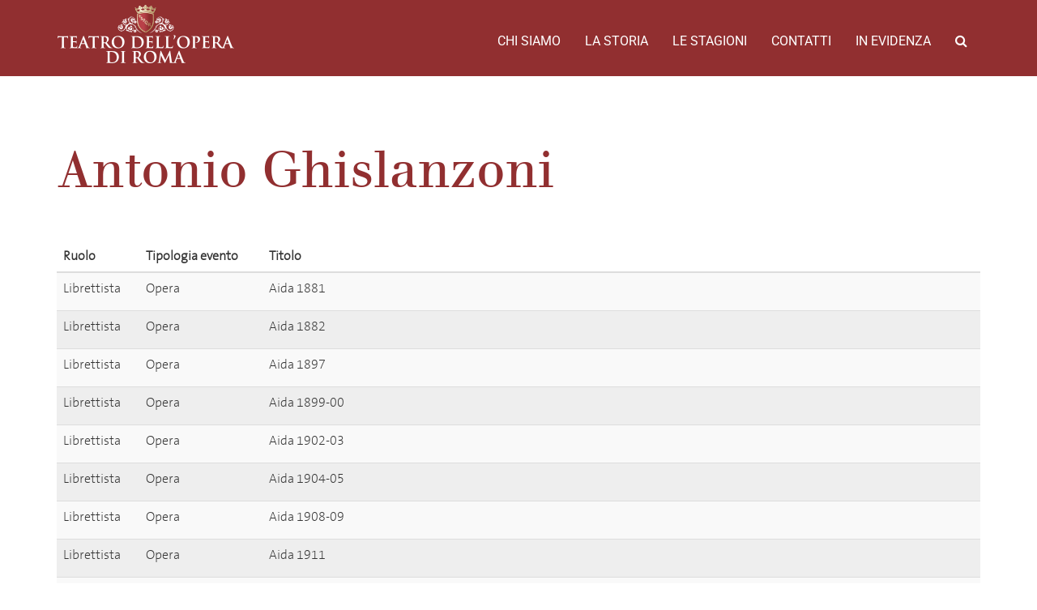

--- FILE ---
content_type: text/html; charset=UTF-8
request_url: https://archiviostorico.operaroma.it/persona/ghislanzoni-antonio/
body_size: 5668
content:
<!DOCTYPE html><html lang="en-US"><head><meta charset="UTF-8"><meta name="viewport" content="width=device-width, initial-scale=1.0"><meta http-equiv="X-UA-Compatible" content="IE=edge"><title>Antonio Ghislanzoni | Archivio Storico del Teatro dell&#039;Opera di Roma</title><link rel="stylesheet" href="https://operaroma-archiviostorico.b-cdn.net/wp-content/cache/min/1/149f459a999df16b2eff4ce36414e3ee.css" data-minify="1" /><link rel="profile" href="http://gmpg.org/xfn/11"><link rel="pingback" href="https://archiviostorico.operaroma.it/xmlrpc.php"><link rel='dns-prefetch' href='//fonts.bunny.net' /><link rel='dns-prefetch' href='//s.w.org' /><link rel='dns-prefetch' href='//operaroma-archiviostorico.b-cdn.net' /><link href='https://fonts.gstatic.com' crossorigin rel='preconnect' /><link rel="alternate" type="application/rss+xml" title="Archivio Storico del Teatro dell&#039;Opera di Roma &raquo; Feed" href="https://archiviostorico.operaroma.it/feed/" /><link rel="alternate" type="application/rss+xml" title="Archivio Storico del Teatro dell&#039;Opera di Roma &raquo; Comments Feed" href="https://archiviostorico.operaroma.it/comments/feed/" />  <style type="text/css">img.wp-smiley,img.emoji{display:inline!important;border:none!important;box-shadow:none!important;height:1em!important;width:1em!important;margin:0 .07em!important;vertical-align:-0.1em!important;background:none!important;padding:0!important}</style><link rel='stylesheet' id='archivio-operaroma-spectral-css' href='https://fonts.bunny.net/css?family=Roboto%7CSpectral&#038;subset=latin-ext&#038;ver=4.9.26' type='text/css' media='all' /><style id='rocket-lazyload-inline-css' type='text/css'>.rll-youtube-player{position:relative;padding-bottom:56.23%;height:0;overflow:hidden;max-width:100%}.rll-youtube-player iframe{position:absolute;top:0;left:0;width:100%;height:100%;z-index:100;background:0 0}.rll-youtube-player img{bottom:0;display:block;left:0;margin:auto;max-width:100%;width:100%;position:absolute;right:0;top:0;border:none;height:auto;cursor:pointer;-webkit-transition:.4s all;-moz-transition:.4s all;transition:.4s all}.rll-youtube-player img:hover{-webkit-filter:brightness(75%)}.rll-youtube-player .play{height:72px;width:72px;left:50%;top:50%;margin-left:-36px;margin-top:-36px;position:absolute;background:url(https://operaroma-archiviostorico.b-cdn.net/wp-content/plugins/wp-rocket/assets/img/youtube.png) no-repeat;cursor:pointer}</style>     <link rel='https://api.w.org/' href='https://archiviostorico.operaroma.it/wp-json/' /><link rel="EditURI" type="application/rsd+xml" title="RSD" href="https://archiviostorico.operaroma.it/xmlrpc.php?rsd" /><link rel="wlwmanifest" type="application/wlwmanifest+xml" href="https://operaroma-archiviostorico.b-cdn.net/wp-includes/wlwmanifest.xml" /><link rel='next' title='Vincenzo Bellezza' href='https://archiviostorico.operaroma.it/persona/bellezza-vincenzo-dir-orc/' /><meta name="generator" content="WordPress 4.9.26" /><link rel="canonical" href="https://archiviostorico.operaroma.it/persona/ghislanzoni-antonio/" /><link rel='shortlink' href='https://archiviostorico.operaroma.it/?p=265' /><link rel="alternate" type="application/json+oembed" href="https://archiviostorico.operaroma.it/wp-json/oembed/1.0/embed?url=https%3A%2F%2Farchiviostorico.operaroma.it%2Fpersona%2Fghislanzoni-antonio%2F" /><style type="text/css">.recentcomments a{display:inline!important;padding:0!important;margin:0!important}</style><noscript><style id="rocket-lazyload-nojs-css">.rll-youtube-player,[data-lazy-src]{display:none!important}</style></noscript><link rel="apple-touch-icon" sizes="180x180" href="https://operaroma-archiviostorico.b-cdn.net/wp-content/themes/operaroma-archivio/favicons/apple-touch-icon.png"><link rel="icon" type="image/png" sizes="32x32" href="https://operaroma-archiviostorico.b-cdn.net/wp-content/themes/operaroma-archivio/favicons/favicon-32x32.png"><link rel="icon" type="image/png" sizes="16x16" href="https://operaroma-archiviostorico.b-cdn.net/wp-content/themes/operaroma-archivio/favicons/favicon-16x16.png"><link rel="manifest" href="https://operaroma-archiviostorico.b-cdn.net/wp-content/themes/operaroma-archivio/favicons/manifest.json"><link rel="mask-icon" href="https://operaroma-archiviostorico.b-cdn.net/wp-content/themes/operaroma-archivio/favicons/safari-pinned-tab.svg" color="#922b2d"><link rel="shortcut icon" href="https://operaroma-archiviostorico.b-cdn.net/wp-content/themes/operaroma-archivio/favicons/favicon.ico"><meta name="msapplication-config" content="https://operaroma-archiviostorico.b-cdn.net/wp-content/themes/operaroma-archivio/favicons/browserconfig.xml"><meta name="theme-color" content="#922b2d"></head><body class="person-template-default single single-person postid-265"><header class="header-top"><div class="container-fluid"><nav class="site-navigation"><div class="container"><div class="row"><div class="site-navigation-inner col-sm-12"><div class="navbar navbar-default"><div class="navbar-header"> <button type="button" class="navbar-toggle" data-toggle="collapse" data-target="#navbar-collapse"> <span class="sr-only">Toggle navigation </span> <span class="icon-bar"></span> <span class="icon-bar"></span> <span class="icon-bar"></span> </button> <a class="navbar-brand" href="https://archiviostorico.operaroma.it/" title="Archivio Storico del Teatro dell&#039;Opera di Roma" rel="home"> <img class="logo responsive" src="data:image/svg+xml,%3Csvg%20xmlns='http://www.w3.org/2000/svg'%20viewBox='0%200%200%200'%3E%3C/svg%3E" alt="Archivio Storico del Teatro dell&#039;Opera di Roma" data-lazy-src="https://operaroma-archiviostorico.b-cdn.net/wp-content/themes/operaroma-archivio/images/logo.png" ><noscript><img class="logo responsive" src="https://operaroma-archiviostorico.b-cdn.net/wp-content/themes/operaroma-archivio/images/logo.png" alt="Archivio Storico del Teatro dell&#039;Opera di Roma" ></noscript> </a></div><nav id="navbar-collapse" class="collapse navbar-collapse"><ul id="main-menu" class="nav navbar-nav navbar-right"><li id="menu-item-4417" class="menu-item menu-item-type-post_type menu-item-object-page menu-item-4417"><a title="Chi Siamo" href="https://archiviostorico.operaroma.it/chi-siamo/">Chi Siamo</a></li><li id="menu-item-4427" class="menu-item menu-item-type-custom menu-item-object-custom menu-item-4427"><a title="La storia" href="https://archiviostorico.operaroma.it/teatri/">La storia</a></li><li id="menu-item-4429" class="menu-item menu-item-type-custom menu-item-object-custom menu-item-4429"><a title="Le stagioni" href="https://archiviostorico.operaroma.it/stagioni/">Le stagioni</a></li><li id="menu-item-4431" class="menu-item menu-item-type-custom menu-item-object-custom menu-item-4431"><a title="Contatti" href="https://archiviostorico.operaroma.it/contatti/">Contatti</a></li><li id="menu-item-4430" class="menu-item menu-item-type-custom menu-item-object-custom menu-item-4430"><a title="In evidenza" href="https://archiviostorico.operaroma.it/in_evidenza">In evidenza</a></li><li class="menu-item menu-item-type-custom menu-item-object-custom"><a id="search_button"><i class="fa fa-search"></i></a></li></ul></nav></div></div></div><div class="row" id="search_form"><div class="col-xs-12"><form method="get" action="/"> <input type="text" name="s" id="s" placeholder="Cerca ..."></form></div></div></div></nav></div></header><article id="post-265" class="person-single post-265 person type-person status-publish hentry"><header style="background-image: url(https://operaroma-archiviostorico.b-cdn.net/wp-content/themes/operaroma-archivio/images/opera-placeholder-big.jpg);"></header><div class="entry-content container contentbox"><div class="row"><div class="container col-xs-12"><h2 class="page-title">Antonio Ghislanzoni</h2><table class="table"><thead><tr class="row heading"><th>Ruolo</th><th>Tipologia evento</th><th>Titolo</th><th>&nbsp;</th></tr></thead><tbody><tr class="row person-row person-row-odd"><td>Librettista</td><td>Opera</td><td>Aida 1881</td><td class="show_button_cell"> <a class="show_button" href="https://archiviostorico.operaroma.it/edizione_opera/aida-1881/">Scheda edizione</a></td></tr><tr class="row person-row person-row-even"><td>Librettista</td><td>Opera</td><td>Aida 1882</td><td class="show_button_cell"> <a class="show_button" href="https://archiviostorico.operaroma.it/edizione_opera/aida-1882/">Scheda edizione</a></td></tr><tr class="row person-row person-row-odd"><td>Librettista</td><td>Opera</td><td>Aida 1897</td><td class="show_button_cell"> <a class="show_button" href="https://archiviostorico.operaroma.it/edizione_opera/aida-1897/">Scheda edizione</a></td></tr><tr class="row person-row person-row-even"><td>Librettista</td><td>Opera</td><td>Aida 1899-00</td><td class="show_button_cell"> <a class="show_button" href="https://archiviostorico.operaroma.it/edizione_opera/aida-1899-00/">Scheda edizione</a></td></tr><tr class="row person-row person-row-odd"><td>Librettista</td><td>Opera</td><td>Aida 1902-03</td><td class="show_button_cell"> <a class="show_button" href="https://archiviostorico.operaroma.it/edizione_opera/aida-1902-03/">Scheda edizione</a></td></tr><tr class="row person-row person-row-even"><td>Librettista</td><td>Opera</td><td>Aida 1904-05</td><td class="show_button_cell"> <a class="show_button" href="https://archiviostorico.operaroma.it/edizione_opera/aida-1904-05/">Scheda edizione</a></td></tr><tr class="row person-row person-row-odd"><td>Librettista</td><td>Opera</td><td>Aida 1908-09</td><td class="show_button_cell"> <a class="show_button" href="https://archiviostorico.operaroma.it/edizione_opera/aida-1908-09/">Scheda edizione</a></td></tr><tr class="row person-row person-row-even"><td>Librettista</td><td>Opera</td><td>Aida 1911</td><td class="show_button_cell"> <a class="show_button" href="https://archiviostorico.operaroma.it/edizione_opera/aida-1911/">Scheda edizione</a></td></tr><tr class="row person-row person-row-odd"><td>Librettista</td><td>Opera</td><td>Aida 1912-13 aprile</td><td class="show_button_cell"> <a class="show_button" href="https://archiviostorico.operaroma.it/edizione_opera/aida-1912-13-aprile/">Scheda edizione</a></td></tr><tr class="row person-row person-row-even"><td>Librettista</td><td>Opera</td><td>Aida 1912-13 marzo</td><td class="show_button_cell"> <a class="show_button" href="https://archiviostorico.operaroma.it/edizione_opera/aida-1912-13-marzo/">Scheda edizione</a></td></tr><tr class="row person-row person-row-odd"><td>Librettista</td><td>Opera</td><td>Aida 1914-15</td><td class="show_button_cell"> <a class="show_button" href="https://archiviostorico.operaroma.it/edizione_opera/aida-1914-15/">Scheda edizione</a></td></tr><tr class="row person-row person-row-even"><td>Librettista</td><td>Opera</td><td>Aida 1915-16 luglio</td><td class="show_button_cell"> <a class="show_button" href="https://archiviostorico.operaroma.it/edizione_opera/aida-1915-16-2/">Scheda edizione</a></td></tr><tr class="row person-row person-row-odd"><td>Librettista</td><td>Opera</td><td>Aida 1915-16 marzo</td><td class="show_button_cell"> <a class="show_button" href="https://archiviostorico.operaroma.it/edizione_opera/aida-1915-16/">Scheda edizione</a></td></tr><tr class="row person-row person-row-even"><td>Librettista</td><td>Opera</td><td>Aida 1916-17</td><td class="show_button_cell"> <a class="show_button" href="https://archiviostorico.operaroma.it/edizione_opera/aida-1916-17/">Scheda edizione</a></td></tr><tr class="row person-row person-row-odd"><td>Librettista</td><td>Opera</td><td>Aida 1918-19 maggio</td><td class="show_button_cell"> <a class="show_button" href="https://archiviostorico.operaroma.it/edizione_opera/aida-1918-19-maggio/">Scheda edizione</a></td></tr><tr class="row person-row person-row-even"><td>Librettista</td><td>Opera</td><td>Aida 1918-19 marzo</td><td class="show_button_cell"> <a class="show_button" href="https://archiviostorico.operaroma.it/edizione_opera/aida-1918-19/">Scheda edizione</a></td></tr><tr class="row person-row person-row-odd"><td>Librettista</td><td>Opera</td><td>Aida 1920-21</td><td class="show_button_cell"> <a class="show_button" href="https://archiviostorico.operaroma.it/edizione_opera/aida-1920-21/">Scheda edizione</a></td></tr><tr class="row person-row person-row-even"><td>Librettista</td><td>Opera</td><td>Aida 1922-23</td><td class="show_button_cell"> <a class="show_button" href="https://archiviostorico.operaroma.it/edizione_opera/aida-1922-23/">Scheda edizione</a></td></tr><tr class="row person-row person-row-odd"><td>Librettista</td><td>Opera</td><td>Aida 1923 rappresentazione straordinaria</td><td class="show_button_cell"> <a class="show_button" href="https://archiviostorico.operaroma.it/edizione_opera/aida-1923-rappresentazione-straordinaria/">Scheda edizione</a></td></tr><tr class="row person-row person-row-even"><td>Librettista</td><td>Opera</td><td>Aida 1924-25</td><td class="show_button_cell"> <a class="show_button" href="https://archiviostorico.operaroma.it/edizione_opera/aida-1924-25/">Scheda edizione</a></td></tr><tr class="row person-row person-row-odd"><td>Librettista</td><td>Opera</td><td>Aida 1925-26</td><td class="show_button_cell"> <a class="show_button" href="https://archiviostorico.operaroma.it/edizione_opera/aida-1925-26/">Scheda edizione</a></td></tr><tr class="row person-row person-row-even"><td>Librettista</td><td>Opera</td><td>Aida 1928</td><td class="show_button_cell"> <a class="show_button" href="https://archiviostorico.operaroma.it/edizione_opera/aida-1928/">Scheda edizione</a></td></tr><tr class="row person-row person-row-odd"><td>Librettista</td><td>Opera</td><td>Aida 1928-29</td><td class="show_button_cell"> <a class="show_button" href="https://archiviostorico.operaroma.it/edizione_opera/aida-1928-29/">Scheda edizione</a></td></tr><tr class="row person-row person-row-even"><td>Librettista</td><td>Opera</td><td>Aida 1930-31</td><td class="show_button_cell"> <a class="show_button" href="https://archiviostorico.operaroma.it/edizione_opera/aida-1930-31/">Scheda edizione</a></td></tr><tr class="row person-row person-row-odd"><td>Librettista</td><td>Opera</td><td>Aida 1933-34</td><td class="show_button_cell"> <a class="show_button" href="https://archiviostorico.operaroma.it/edizione_opera/aida-1933-34/">Scheda edizione</a></td></tr><tr class="row person-row person-row-even"><td>Librettista</td><td>Opera</td><td>Aida 1936-37</td><td class="show_button_cell"> <a class="show_button" href="https://archiviostorico.operaroma.it/edizione_opera/aida-1936-37/">Scheda edizione</a></td></tr><tr class="row person-row person-row-odd"><td>Librettista</td><td>Opera</td><td>Aida 1938 Terme di Caracalla</td><td class="show_button_cell"> <a class="show_button" href="https://archiviostorico.operaroma.it/edizione_opera/aida-1938-terme-di-caracalla/">Scheda edizione</a></td></tr><tr class="row person-row person-row-even"><td>Librettista</td><td>Opera</td><td>Aida 1939 Terme di Caracalla</td><td class="show_button_cell"> <a class="show_button" href="https://archiviostorico.operaroma.it/edizione_opera/aida-1939-terme-di-caracalla/">Scheda edizione</a></td></tr><tr class="row person-row person-row-odd"><td>Librettista</td><td>Opera</td><td>Aida 1941 Teatro Nazionale, Zagabria, Tournée dei Complessi del Teatro Reale dell'Opera</td><td class="show_button_cell"> <a class="show_button" href="https://archiviostorico.operaroma.it/edizione_opera/aida-1941-teatro-nazionale-zagabria-tournee-dei-complessi-del-teatro-reale-dellopera/">Scheda edizione</a></td></tr><tr class="row person-row person-row-even"><td>Librettista</td><td>Opera</td><td>Aida 1941-42</td><td class="show_button_cell"> <a class="show_button" href="https://archiviostorico.operaroma.it/edizione_opera/aida-1941-42/">Scheda edizione</a></td></tr><tr class="row person-row person-row-odd"><td>Librettista</td><td>Opera</td><td>Aida 1943-44</td><td class="show_button_cell"> <a class="show_button" href="https://archiviostorico.operaroma.it/edizione_opera/aida-1943-44/">Scheda edizione</a></td></tr><tr class="row person-row person-row-even"><td>Librettista</td><td>Opera</td><td>Aida 1943-44 agosto - dicembre</td><td class="show_button_cell"> <a class="show_button" href="https://archiviostorico.operaroma.it/edizione_opera/aida-1943-44-agosto-dicembre/">Scheda edizione</a></td></tr><tr class="row person-row person-row-odd"><td>Librettista</td><td>Opera</td><td>Aida 1944-45</td><td class="show_button_cell"> <a class="show_button" href="https://archiviostorico.operaroma.it/edizione_opera/aida-1944-45/">Scheda edizione</a></td></tr><tr class="row person-row person-row-even"><td>Librettista</td><td>Opera</td><td>Aida 1945 Terme di Caracalla</td><td class="show_button_cell"> <a class="show_button" href="https://archiviostorico.operaroma.it/edizione_opera/aida-1945-terme-di-caracalla/">Scheda edizione</a></td></tr><tr class="row person-row person-row-odd"><td>Librettista</td><td>Opera</td><td>Aida 1945-46</td><td class="show_button_cell"> <a class="show_button" href="https://archiviostorico.operaroma.it/edizione_opera/aida-1945-46/">Scheda edizione</a></td></tr><tr class="row person-row person-row-even"><td>Librettista</td><td>Opera</td><td>Aida 1946 Terme di Caracalla</td><td class="show_button_cell"> <a class="show_button" href="https://archiviostorico.operaroma.it/edizione_opera/aida-1946-terme-di-caracalla/">Scheda edizione</a></td></tr><tr class="row person-row person-row-odd"><td>Librettista</td><td>Opera</td><td>Aida 1947 Terme di Caracalla</td><td class="show_button_cell"> <a class="show_button" href="https://archiviostorico.operaroma.it/edizione_opera/aida-1947-terme-di-caracalla/">Scheda edizione</a></td></tr><tr class="row person-row person-row-even"><td>Librettista</td><td>Opera</td><td>Aida 1948 Terme di Caracalla</td><td class="show_button_cell"> <a class="show_button" href="https://archiviostorico.operaroma.it/edizione_opera/aida-1948-terme-di-caracalla/">Scheda edizione</a></td></tr><tr class="row person-row person-row-odd"><td>Librettista</td><td>Opera</td><td>Aida 1948-49</td><td class="show_button_cell"> <a class="show_button" href="https://archiviostorico.operaroma.it/edizione_opera/aida-1948-49/">Scheda edizione</a></td></tr><tr class="row person-row person-row-even"><td>Librettista</td><td>Opera</td><td>Aida 1949-50</td><td class="show_button_cell"> <a class="show_button" href="https://archiviostorico.operaroma.it/edizione_opera/aida-1949-50/">Scheda edizione</a></td></tr><tr class="row person-row person-row-odd"><td>Librettista</td><td>Opera</td><td>Aida 1950 Op. str. In onore dei delegati del Congresso Internazionale delle strade ferrate</td><td class="show_button_cell"> <a class="show_button" href="https://archiviostorico.operaroma.it/edizione_opera/aida-1950-op-str-in-onore-dei-delegati-del-congresso-internazionale-delle-strade-ferrate/">Scheda edizione</a></td></tr><tr class="row person-row person-row-even"><td>Librettista</td><td>Opera</td><td>Aida 1950 Terme di Caracalla</td><td class="show_button_cell"> <a class="show_button" href="https://archiviostorico.operaroma.it/edizione_opera/aida-1950-terme-di-caracalla/">Scheda edizione</a></td></tr><tr class="row person-row person-row-odd"><td>Librettista</td><td>Opera</td><td>Aida 1951-52</td><td class="show_button_cell"> <a class="show_button" href="https://archiviostorico.operaroma.it/edizione_opera/aida-1951-52/">Scheda edizione</a></td></tr><tr class="row person-row person-row-even"><td>Librettista</td><td>Opera</td><td>Aida 1952 Terme di Caracalla</td><td class="show_button_cell"> <a class="show_button" href="https://archiviostorico.operaroma.it/edizione_opera/aida-1952-terme-di-caracalla/">Scheda edizione</a></td></tr><tr class="row person-row person-row-odd"><td>Librettista</td><td>Opera</td><td>Aida 1953 Terme di Caracalla</td><td class="show_button_cell"> <a class="show_button" href="https://archiviostorico.operaroma.it/edizione_opera/aida-1953-terme-di-caracalla/">Scheda edizione</a></td></tr><tr class="row person-row person-row-even"><td>Librettista</td><td>Opera</td><td>Aida 1954 Terme di Caracalla</td><td class="show_button_cell"> <a class="show_button" href="https://archiviostorico.operaroma.it/edizione_opera/aida-1954-terme-di-caracalla/">Scheda edizione</a></td></tr><tr class="row person-row person-row-odd"><td>Librettista</td><td>Opera</td><td>Aida 1955 Terme di Caracalla</td><td class="show_button_cell"> <a class="show_button" href="https://archiviostorico.operaroma.it/edizione_opera/aida-1955-terme-di-caracalla/">Scheda edizione</a></td></tr><tr class="row person-row person-row-even"><td>Librettista</td><td>Opera</td><td>Aida 1956 Terme di Caracalla</td><td class="show_button_cell"> <a class="show_button" href="https://archiviostorico.operaroma.it/edizione_opera/aida-1956-terme-di-caracalla/">Scheda edizione</a></td></tr><tr class="row person-row person-row-odd"><td>Librettista</td><td>Opera</td><td>Aida 1956-57</td><td class="show_button_cell"> <a class="show_button" href="https://archiviostorico.operaroma.it/edizione_opera/aida-1956-57/">Scheda edizione</a></td></tr><tr class="row person-row person-row-even"><td>Librettista</td><td>Opera</td><td>Aida 1957 Terme di Caracalla</td><td class="show_button_cell"> <a class="show_button" href="https://archiviostorico.operaroma.it/edizione_opera/aida-1957-terme-di-caracalla/">Scheda edizione</a></td></tr><tr class="row person-row person-row-odd"><td>Librettista</td><td>Opera</td><td>Aida 1958 Terme di Caracalla</td><td class="show_button_cell"> <a class="show_button" href="https://archiviostorico.operaroma.it/edizione_opera/aida-1958-terme-di-caracalla/">Scheda edizione</a></td></tr><tr class="row person-row person-row-even"><td>Librettista</td><td>Opera</td><td>Aida 1959 Terme di Caracalla</td><td class="show_button_cell"> <a class="show_button" href="https://archiviostorico.operaroma.it/edizione_opera/aida-1959-terme-di-caracalla/">Scheda edizione</a></td></tr><tr class="row person-row person-row-odd"><td>Librettista</td><td>Opera</td><td>Aida 1960 Terme di Caracalla</td><td class="show_button_cell"> <a class="show_button" href="https://archiviostorico.operaroma.it/edizione_opera/aida-1960-terme-di-caracalla/">Scheda edizione</a></td></tr><tr class="row person-row person-row-even"><td>Librettista</td><td>Opera</td><td>Aida 1961 Terme di Caracalla</td><td class="show_button_cell"> <a class="show_button" href="https://archiviostorico.operaroma.it/edizione_opera/aida-1961-terme-di-caracalla/">Scheda edizione</a></td></tr><tr class="row person-row person-row-odd"><td>Librettista</td><td>Opera</td><td>Aida 1962 Terme di Caracalla</td><td class="show_button_cell"> <a class="show_button" href="https://archiviostorico.operaroma.it/edizione_opera/aida-1962-terme-di-caracalla/">Scheda edizione</a></td></tr><tr class="row person-row person-row-even"><td>Librettista</td><td>Opera</td><td>Aida 1963 Terme di Caracalla</td><td class="show_button_cell"> <a class="show_button" href="https://archiviostorico.operaroma.it/edizione_opera/aida-1963-terme-di-caracalla/">Scheda edizione</a></td></tr><tr class="row person-row person-row-odd"><td>Librettista</td><td>Opera</td><td>Aida 1964 Terme di Caracalla</td><td class="show_button_cell"> <a class="show_button" href="https://archiviostorico.operaroma.it/edizione_opera/aida-1964-terme-di-caracalla/">Scheda edizione</a></td></tr><tr class="row person-row person-row-even"><td>Librettista</td><td>Opera</td><td>Aida 1965 Terme di Caracalla</td><td class="show_button_cell"> <a class="show_button" href="https://archiviostorico.operaroma.it/edizione_opera/aida-1965-terme-di-caracalla/">Scheda edizione</a></td></tr><tr class="row person-row person-row-odd"><td>Librettista</td><td>Opera</td><td>Aida 1965-66</td><td class="show_button_cell"> <a class="show_button" href="https://archiviostorico.operaroma.it/edizione_opera/aida-1965-66/">Scheda edizione</a></td></tr><tr class="row person-row person-row-even"><td>Librettista</td><td>Opera</td><td>Aida 1966 Terme di Caracalla</td><td class="show_button_cell"> <a class="show_button" href="https://archiviostorico.operaroma.it/edizione_opera/aida-1966-terme-di-caracalla/">Scheda edizione</a></td></tr><tr class="row person-row person-row-odd"><td>Librettista</td><td>Opera</td><td>Aida 1967 Terme di Caracalla</td><td class="show_button_cell"> <a class="show_button" href="https://archiviostorico.operaroma.it/edizione_opera/aida-1967-terme-di-caracalla/">Scheda edizione</a></td></tr><tr class="row person-row person-row-even"><td>Librettista</td><td>Opera</td><td>Aida 1968 Terme di Caracalla</td><td class="show_button_cell"> <a class="show_button" href="https://archiviostorico.operaroma.it/edizione_opera/aida-1968-terme-di-caracalla/">Scheda edizione</a></td></tr><tr class="row person-row person-row-odd"><td>Librettista</td><td>Opera</td><td>Aida 1968-69</td><td class="show_button_cell"> <a class="show_button" href="https://archiviostorico.operaroma.it/edizione_opera/aida-1968-69/">Scheda edizione</a></td></tr><tr class="row person-row person-row-even"><td>Librettista</td><td>Opera</td><td>Aida 1969 Terme di Caracalla</td><td class="show_button_cell"> <a class="show_button" href="https://archiviostorico.operaroma.it/edizione_opera/aida-1969-terme-di-caracalla/">Scheda edizione</a></td></tr><tr class="row person-row person-row-odd"><td>Librettista</td><td>Opera</td><td>Aida 1970 Terme di Caracalla</td><td class="show_button_cell"> <a class="show_button" href="https://archiviostorico.operaroma.it/edizione_opera/aida-1970-terme-di-caracalla/">Scheda edizione</a></td></tr><tr class="row person-row person-row-even"><td>Librettista</td><td>Opera</td><td>Aida 1971 Terme di Caracalla</td><td class="show_button_cell"> <a class="show_button" href="https://archiviostorico.operaroma.it/edizione_opera/aida-1971-terme-di-caracalla/">Scheda edizione</a></td></tr><tr class="row person-row person-row-odd"><td>Librettista</td><td>Opera</td><td>Aida 1972 Terme di Caracalla</td><td class="show_button_cell"> <a class="show_button" href="https://archiviostorico.operaroma.it/edizione_opera/aida-1972-terme-di-caracalla/">Scheda edizione</a></td></tr><tr class="row person-row person-row-even"><td>Librettista</td><td>Opera</td><td>Aida 1973 Terme di Caracalla</td><td class="show_button_cell"> <a class="show_button" href="https://archiviostorico.operaroma.it/edizione_opera/aida-1973-terme-di-caracalla/">Scheda edizione</a></td></tr><tr class="row person-row person-row-odd"><td>Librettista</td><td>Opera</td><td>Aida 1974 Terme di Caracalla</td><td class="show_button_cell"> <a class="show_button" href="https://archiviostorico.operaroma.it/edizione_opera/aida-1974-terme-di-caracalla/">Scheda edizione</a></td></tr><tr class="row person-row person-row-even"><td>Librettista</td><td>Opera</td><td>Aida 1975 Terme di Caracalla</td><td class="show_button_cell"> <a class="show_button" href="https://archiviostorico.operaroma.it/edizione_opera/aida-1975-terme-di-caracalla/">Scheda edizione</a></td></tr><tr class="row person-row person-row-odd"><td>Librettista</td><td>Opera</td><td>Aida 1976 Terme di Caracalla</td><td class="show_button_cell"> <a class="show_button" href="https://archiviostorico.operaroma.it/edizione_opera/aida-1976-terme-di-caracalla/">Scheda edizione</a></td></tr><tr class="row person-row person-row-even"><td>Librettista</td><td>Opera</td><td>Aida 1977 Terme di Caracalla</td><td class="show_button_cell"> <a class="show_button" href="https://archiviostorico.operaroma.it/edizione_opera/aida-1977-terme-di-caracalla/">Scheda edizione</a></td></tr><tr class="row person-row person-row-odd"><td>Librettista</td><td>Opera</td><td>Aida 1978 Terme di Caracalla</td><td class="show_button_cell"> <a class="show_button" href="https://archiviostorico.operaroma.it/edizione_opera/aida-1978-terme-di-caracalla/">Scheda edizione</a></td></tr><tr class="row person-row person-row-even"><td>Librettista</td><td>Opera</td><td>Aida 1979 Terme di Caracalla</td><td class="show_button_cell"> <a class="show_button" href="https://archiviostorico.operaroma.it/edizione_opera/aida-1979-terme-di-cracalla/">Scheda edizione</a></td></tr><tr class="row person-row person-row-odd"><td>Librettista</td><td>Opera</td><td>Aida 1980 Terme di Caracalle</td><td class="show_button_cell"> <a class="show_button" href="https://archiviostorico.operaroma.it/edizione_opera/aida-1980-terme-di-caracalle/">Scheda edizione</a></td></tr><tr class="row person-row person-row-even"><td>Librettista</td><td>Opera</td><td>Aida 1981 Terme di Caracalla</td><td class="show_button_cell"> <a class="show_button" href="https://archiviostorico.operaroma.it/edizione_opera/aida-1981-terme-di-caracalla/">Scheda edizione</a></td></tr><tr class="row person-row person-row-odd"><td>Librettista</td><td>Opera</td><td>Aida 1982 Terme di Caracalla</td><td class="show_button_cell"> <a class="show_button" href="https://archiviostorico.operaroma.it/edizione_opera/aida-1982-terme-di-caracalla/">Scheda edizione</a></td></tr><tr class="row person-row person-row-even"><td>Librettista</td><td>Opera</td><td>Aida 1987 Terme di Caracalla</td><td class="show_button_cell"> <a class="show_button" href="https://archiviostorico.operaroma.it/edizione_opera/aida-1987-terme-di-caracalla/">Scheda edizione</a></td></tr><tr class="row person-row person-row-odd"><td>Librettista</td><td>Opera</td><td>Aida 1988 Terme di Caracalla</td><td class="show_button_cell"> <a class="show_button" href="https://archiviostorico.operaroma.it/edizione_opera/aida-1988-terme-di-caracalla/">Scheda edizione</a></td></tr><tr class="row person-row person-row-even"><td>Librettista</td><td>Opera</td><td>Aida 1989 Terme di Caracalla</td><td class="show_button_cell"> <a class="show_button" href="https://archiviostorico.operaroma.it/edizione_opera/aida-1989-terme-di-caracalla/">Scheda edizione</a></td></tr><tr class="row person-row person-row-odd"><td>Librettista</td><td>Opera</td><td>Aida 1990 Terme di Caracalla</td><td class="show_button_cell"> <a class="show_button" href="https://archiviostorico.operaroma.it/edizione_opera/aida-1990-terme-di-caracalla/">Scheda edizione</a></td></tr><tr class="row person-row person-row-even"><td>Librettista</td><td>Opera</td><td>Aida 1991 Terme di Caracalla, Primo Festival di Caracalla</td><td class="show_button_cell"> <a class="show_button" href="https://archiviostorico.operaroma.it/edizione_opera/aida-1991-terme-di-caracalla/">Scheda edizione</a></td></tr><tr class="row person-row person-row-odd"><td>Librettista</td><td>Opera</td><td>Aida 1992 Terme di Caracalla, Secondo Festival di Caracalla</td><td class="show_button_cell"> <a class="show_button" href="https://archiviostorico.operaroma.it/edizione_opera/aida-1992-terme-di-caracalla/">Scheda edizione</a></td></tr><tr class="row person-row person-row-even"><td>Librettista</td><td>Opera</td><td>Aida 1993 Terme di Caracalla, Terzo Festival di Caracalla</td><td class="show_button_cell"> <a class="show_button" href="https://archiviostorico.operaroma.it/edizione_opera/aida-1993-terme-di-caracalla/">Scheda edizione</a></td></tr><tr class="row person-row person-row-odd"><td>Librettista</td><td>Opera</td><td>Aida 1993-94</td><td class="show_button_cell"> <a class="show_button" href="https://archiviostorico.operaroma.it/edizione_opera/aida-1993-94/">Scheda edizione</a></td></tr><tr class="row person-row person-row-even"><td>Librettista</td><td>Opera</td><td>Aida 1998-99</td><td class="show_button_cell"> <a class="show_button" href="https://archiviostorico.operaroma.it/edizione_opera/aida-1999/">Scheda edizione</a></td></tr><tr class="row person-row person-row-odd"><td>Librettista</td><td>Opera</td><td>Aida 2000</td><td class="show_button_cell"> <a class="show_button" href="https://archiviostorico.operaroma.it/edizione_opera/aida-2000/">Scheda edizione</a></td></tr><tr class="row person-row person-row-even"><td>Librettista</td><td>Opera</td><td>Aida 2005, Terme di Caracalla</td><td class="show_button_cell"> <a class="show_button" href="https://archiviostorico.operaroma.it/edizione_opera/aida-2005-terme-di-caracalla/">Scheda edizione</a></td></tr><tr class="row person-row person-row-odd"><td>Librettista</td><td>Opera</td><td>Aida 2006 Terme di Caracalla</td><td class="show_button_cell"> <a class="show_button" href="https://archiviostorico.operaroma.it/edizione_opera/aida-2006-terme-di-caracalla/">Scheda edizione</a></td></tr><tr class="row person-row person-row-even"><td>Librettista</td><td>Opera</td><td>Aida 2008 Terme di Caracalla</td><td class="show_button_cell"> <a class="show_button" href="https://archiviostorico.operaroma.it/edizione_opera/aida-2008/">Scheda edizione</a></td></tr><tr class="row person-row person-row-odd"><td>Librettista</td><td>Opera</td><td>Aida 2009</td><td class="show_button_cell"> <a class="show_button" href="https://archiviostorico.operaroma.it/edizione_opera/aida-2009/">Scheda edizione</a></td></tr><tr class="row person-row person-row-even"><td>Librettista</td><td>Opera</td><td>Aida 2010 Terme di Caracalla</td><td class="show_button_cell"> <a class="show_button" href="https://archiviostorico.operaroma.it/edizione_opera/aida-2010-terme-di-caracalla/">Scheda edizione</a></td></tr><tr class="row person-row person-row-odd"><td>Librettista</td><td>Opera</td><td>Aida 2011 Terme di Caracalla</td><td class="show_button_cell"> <a class="show_button" href="https://archiviostorico.operaroma.it/edizione_opera/aida-2011-terme-di-caracalla/">Scheda edizione</a></td></tr><tr class="row person-row person-row-even"><td>Librettista</td><td>Opera</td><td>Aida 2014-15</td><td class="show_button_cell"> <a class="show_button" href="https://archiviostorico.operaroma.it/edizione_opera/aida-2014-15/">Scheda edizione</a></td></tr><tr class="row person-row person-row-odd"><td>Librettista</td><td>Opera</td><td>Aida 2019 Terme di Caracalla</td><td class="show_button_cell"> <a class="show_button" href="https://archiviostorico.operaroma.it/edizione_opera/aida-2019-terme-di-caracalla/">Scheda edizione</a></td></tr><tr class="row person-row person-row-even"><td>Librettista</td><td>Opera</td><td>Aida 2022-23</td><td class="show_button_cell"> <a class="show_button" href="https://archiviostorico.operaroma.it/edizione_opera/aida-2022-23/">Scheda edizione</a></td></tr><tr class="row person-row person-row-odd"><td>Librettista</td><td>Opera</td><td>Aida, Scena del Trionfo, 2006 Terme di Caracalla, "A Caracalla sotto le stelle"</td><td class="show_button_cell"> <a class="show_button" href="https://archiviostorico.operaroma.it/edizione_opera/aida-scena-del-trionfo-2006-terme-di-caracalla-a-caracalla-sotto-le-stelle/">Scheda edizione</a></td></tr><tr class="row person-row person-row-even"><td>Librettista</td><td>Opera</td><td>Andrea del Sarto 1891</td><td class="show_button_cell"> <a class="show_button" href="https://archiviostorico.operaroma.it/edizione_opera/andrea-del-sarto-1891/">Scheda edizione</a></td></tr><tr class="row person-row person-row-odd"><td>Librettista</td><td>Opera</td><td>Gualtiero Swarten 1892</td><td class="show_button_cell"> <a class="show_button" href="https://archiviostorico.operaroma.it/edizione_opera/gualtiero-swarten-1892/">Scheda edizione</a></td></tr><tr class="row person-row person-row-even"><td>Librettista</td><td>Opera</td><td>Marion Delorme 1886</td><td class="show_button_cell"> <a class="show_button" href="https://archiviostorico.operaroma.it/edizione_opera/marion-delorme-1886/">Scheda edizione</a></td></tr><tr class="row person-row person-row-odd"><td>Librettista</td><td>Opera</td><td>Spartaco 1891</td><td class="show_button_cell"> <a class="show_button" href="https://archiviostorico.operaroma.it/edizione_opera/spartaco-1891/">Scheda edizione</a></td></tr></tbody></table></div></div></div></div><footer class="entry-meta"></footer></article><footer id="colophon" class="site-footer" role="contentinfo"><div class="container"><div class="row"><div class="col-xs-12"><nav id="navbar" class="navbar"><ul id="footer-menu" class="nav navbar-nav navbar"><li id="menu-item-7110" class="menu-item menu-item-type-post_type menu-item-object-page menu-item-7110"><a title="Chi Siamo" href="https://archiviostorico.operaroma.it/chi-siamo/">Chi Siamo</a></li><li id="menu-item-7111" class="menu-item menu-item-type-custom menu-item-object-custom menu-item-7111"><a title="La storia" href="https://archiviostorico.operaroma.it/teatri/">La storia</a></li><li id="menu-item-7112" class="menu-item menu-item-type-custom menu-item-object-custom menu-item-7112"><a title="Le stagioni" href="https://archiviostorico.operaroma.it/stagioni/">Le stagioni</a></li><li id="menu-item-7113" class="menu-item menu-item-type-custom menu-item-object-custom menu-item-7113"><a title="Contatti" href="https://archiviostorico.operaroma.it/contatti/">Contatti</a></li><li id="menu-item-7114" class="menu-item menu-item-type-custom menu-item-object-custom menu-item-7114"><a title="In evidenza" href="https://archiviostorico.operaroma.it/in_evidenza">In evidenza</a></li><li id="menu-item-7115" class="menu-item menu-item-type-custom menu-item-object-custom menu-item-7115"><a title="Credits" href="https://www.watuppa.it/">Credits</a></li></ul></nav></div></div><div class="row partners"><div class="col-sm-6"><p class="partner"><span>Soci Fondatori</span></p> <a target="blank" href="http://www.governo.it/" title="Repubblica Italiana" > <img class="partner-logo" alt="Repubblica Italiana" height="50" src="data:image/svg+xml,%3Csvg%20xmlns='http://www.w3.org/2000/svg'%20viewBox='0%200%200%2050'%3E%3C/svg%3E" data-lazy-src="https://operaroma-archiviostorico.b-cdn.net/wp-content/uploads/2017/06/repubblica-italiana-89x100.png" ><noscript><img class="partner-logo" alt="Repubblica Italiana" height="50" src="https://operaroma-archiviostorico.b-cdn.net/wp-content/uploads/2017/06/repubblica-italiana-89x100.png" ></noscript> </a> <a target="blank" href="http://www.beniculturali.it/" title="Ministero dei beni e delle attività culturali e del turismo" > <img class="partner-logo" alt="Ministero dei beni e delle attività culturali e del turismo" height="50" src="data:image/svg+xml,%3Csvg%20xmlns='http://www.w3.org/2000/svg'%20viewBox='0%200%200%2050'%3E%3C/svg%3E" data-lazy-src="https://operaroma-archiviostorico.b-cdn.net/wp-content/uploads/2019/05/ministrero.png" ><noscript><img class="partner-logo" alt="Ministero dei beni e delle attività culturali e del turismo" height="50" src="https://operaroma-archiviostorico.b-cdn.net/wp-content/uploads/2019/05/ministrero.png" ></noscript> </a> <a target="blank" href="http://www.regione.lazio.it/" title="Regione Lazio" > <img class="partner-logo" alt="Regione Lazio" height="50" src="data:image/svg+xml,%3Csvg%20xmlns='http://www.w3.org/2000/svg'%20viewBox='0%200%200%2050'%3E%3C/svg%3E" data-lazy-src="https://operaroma-archiviostorico.b-cdn.net/wp-content/uploads/2019/05/regione_lazio.png" ><noscript><img class="partner-logo" alt="Regione Lazio" height="50" src="https://operaroma-archiviostorico.b-cdn.net/wp-content/uploads/2019/05/regione_lazio.png" ></noscript> </a> <a target="blank" href="https://www.comune.roma.it" title="Roma Capitale" > <img class="partner-logo" alt="Roma Capitale" height="50" src="data:image/svg+xml,%3Csvg%20xmlns='http://www.w3.org/2000/svg'%20viewBox='0%200%200%2050'%3E%3C/svg%3E" data-lazy-src="https://operaroma-archiviostorico.b-cdn.net/wp-content/uploads/2019/05/roma_capitale-2.png" ><noscript><img class="partner-logo" alt="Roma Capitale" height="50" src="https://operaroma-archiviostorico.b-cdn.net/wp-content/uploads/2019/05/roma_capitale-2.png" ></noscript> </a></div><div class="col-sm-6"><p class="partner"><span>Soci Privati</span></p> <a target="_blank" href="https://www.gruppo.acea.it" title="Acea" > <img class="partner-logo" alt="Acea" height="50" src="data:image/svg+xml,%3Csvg%20xmlns='http://www.w3.org/2000/svg'%20viewBox='0%200%200%2050'%3E%3C/svg%3E" data-lazy-src="https://operaroma-archiviostorico.b-cdn.net/wp-content/uploads/2019/05/acea-logo.png" ><noscript><img class="partner-logo" alt="Acea" height="50" src="https://operaroma-archiviostorico.b-cdn.net/wp-content/uploads/2019/05/acea-logo.png" ></noscript> </a> <a target="_blank" href="http://www.rm.camcom.it/" title="Camera di Commercio di Roma" > <img class="partner-logo" alt="Camera di Commercio di Roma" height="50" src="data:image/svg+xml,%3Csvg%20xmlns='http://www.w3.org/2000/svg'%20viewBox='0%200%200%2050'%3E%3C/svg%3E" data-lazy-src="https://operaroma-archiviostorico.b-cdn.net/wp-content/uploads/2019/05/centro_commercio_roma.png" ><noscript><img class="partner-logo" alt="Camera di Commercio di Roma" height="50" src="https://operaroma-archiviostorico.b-cdn.net/wp-content/uploads/2019/05/centro_commercio_roma.png" ></noscript> </a></div></div><div class="row"><div class="col-sm-6"></div><div class="col-sm-6"></div></div></div></div --></div></footer>      <script>window.lazyLoadOptions={elements_selector:"img[data-lazy-src],.rocket-lazyload,iframe[data-lazy-src]",data_src:"lazy-src",data_srcset:"lazy-srcset",data_sizes:"lazy-sizes",class_loading:"lazyloading",class_loaded:"lazyloaded",threshold:300,callback_loaded:function(element){if(element.tagName==="IFRAME"&&element.dataset.rocketLazyload=="fitvidscompatible"){if(element.classList.contains("lazyloaded")){if(typeof window.jQuery!="undefined"){if(jQuery.fn.fitVids){jQuery(element).parent().fitVids()}}}}}};window.addEventListener('LazyLoad::Initialized',function(e){var lazyLoadInstance=e.detail.instance;if(window.MutationObserver){var observer=new MutationObserver(function(mutations){var image_count=0;var iframe_count=0;var rocketlazy_count=0;mutations.forEach(function(mutation){for(i=0;i<mutation.addedNodes.length;i++){if(typeof mutation.addedNodes[i].getElementsByTagName!=='function'){return}
if(typeof mutation.addedNodes[i].getElementsByClassName!=='function'){return}
images=mutation.addedNodes[i].getElementsByTagName('img');is_image=mutation.addedNodes[i].tagName=="IMG";iframes=mutation.addedNodes[i].getElementsByTagName('iframe');is_iframe=mutation.addedNodes[i].tagName=="IFRAME";rocket_lazy=mutation.addedNodes[i].getElementsByClassName('rocket-lazyload');image_count+=images.length;iframe_count+=iframes.length;rocketlazy_count+=rocket_lazy.length;if(is_image){image_count+=1}
if(is_iframe){iframe_count+=1}}});if(image_count>0||iframe_count>0||rocketlazy_count>0){lazyLoadInstance.update()}});var b=document.getElementsByTagName("body")[0];var config={childList:!0,subtree:!0};observer.observe(b,config)}},!1)</script><script data-no-minify="1" async src="https://operaroma-archiviostorico.b-cdn.net/wp-content/plugins/wp-rocket/assets/js/lazyload/12.0/lazyload.min.js"></script> <script src="https://operaroma-archiviostorico.b-cdn.net/wp-content/cache/min/1/b909cb70597968d3f8080e22e7db5cfa.js" data-minify="1"></script></body></html>
<!-- This website is like a Rocket, isn't it? Performance optimized by WP Rocket. Learn more: https://wp-rocket.me - Debug: cached@1768650082 -->